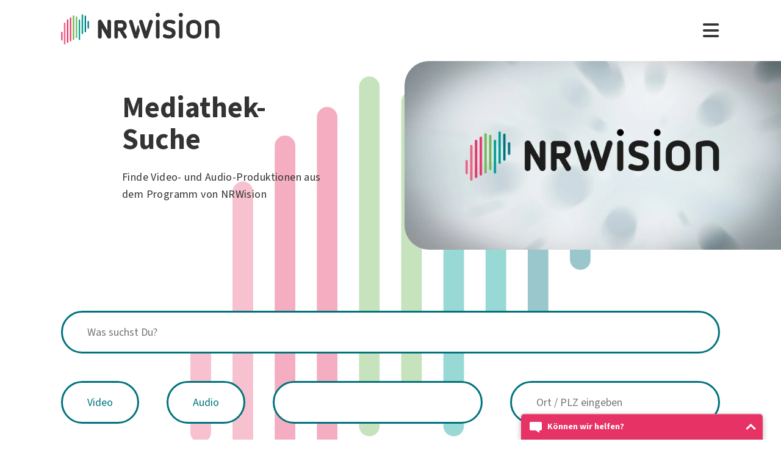

--- FILE ---
content_type: text/html; charset=utf-8
request_url: https://www.nrwision.de/mediathek/suche?9594D90F0A01100200F9D82D02800BD1=%20%20Campus&page=83&cHash=a4577baed5cb6cdc799cb4186764afab
body_size: 13261
content:
<!DOCTYPE html>
<html lang="de">
	<head>
		<meta charset="utf-8">
		<!--
	This website is powered by TYPO3 - inspiring people to share!
	TYPO3 is a free open source Content Management Framework initially created by Kasper Skaarhoj and licensed under GNU/GPL.
	TYPO3 is copyright 1998-2026 of Kasper Skaarhoj. Extensions are copyright of their respective owners.
	Information and contribution at https://typo3.org/
-->
		<link rel="shortcut icon" href="//fileadmin/template/assets/icons/favicon.ico" type="image/vnd.microsoft.icon">
		<meta name="keywords" content="suche,mediathek,sendungen,filme,nrwision,radio,fernsehen,tv,podcast">
		<meta name="description" content="Suche Videos und Audio-Produktionen in der Mediathek von NRWision mit vielen tausend Radio- und TV-Sendungen aus NRW. » Jetzt online suchen!">
		<meta name="robots" content="noindex,nofollow">
		<meta name="viewport" content="width=device-width, initial-scale=1.0, user-scalable=yes,maximum-scale=5">
		<meta property="og:title" content="Mediathek-Suche">
		<meta property="og:type" content="article">
		<meta property="og:url" content="https://www.nrwision.de/mediathek/suche?9594D90F0A01100200F9D82D02800BD1=%20%20Campus&amp;page=83&amp;cHash=a4577baed5cb6cdc799cb4186764afab">
		<meta property="og:description" content="Suche Videos und Audio-Produktionen in der Mediathek von NRWision mit vielen tausend Radio- und TV-Sendungen aus NRW. » Jetzt online suchen!">
		<meta property="og:image" content="https://www.nrwision.de/fileadmin/_processed_/9/5/csm_NRWision_neutral_Bubbles_Vignette_e81e799980.jpg">
		<meta property="og:image:width" content="1200">
		<meta property="og:image:height" content="675">
		<meta name="twitter:image" content="https://www.nrwision.de/fileadmin/_processed_/9/5/csm_NRWision_neutral_Bubbles_Vignette_52291af986.jpg">
		<meta name="twitter:image:alt" content="Vorschaubild für Mediathek-Suche">
		<meta name="twitter:card" content="summary_large_image">
		<meta name="twitter:title" content="Mediathek-Suche">
		<meta name="twitter:description" content="Suche Videos und Audio-Produktionen in der Mediathek von NRWision mit vielen tausend Radio- und TV-Sendungen aus NRW. » Jetzt online suchen!">
		<meta name="twitter:site" content="@nrwision">
		<meta name="format-detection" content="telephone=no">
		<link rel="stylesheet" type="text/css" href="/typo3temp/assets/compressed/merged-996b2857b3a485a53cec6ddfb5d9d876-12d98020216f0b32443f325dbac6453a.css.gzip?1767688797" media="all">
		<link rel="next" href="https://www.nrwision.de/mediathek/suche?9594D90F0A01100200F9D82D02800BD1=%20%20Campus&amp;page=84&amp;cHash=fa3d12211afdff3f6f95375688c23908">
		<link rel="prev" href="https://www.nrwision.de/mediathek/suche?9594D90F0A01100200F9D82D02800BD1=%20%20Campus&amp;page=82&amp;cHash=55c98b8dd486b353aeffd76fdebf1cf5">
		<title>Suche | Mediathek&nbsp;&#124;&nbsp;NRWision</title>
		<script type="text/javascript">
                var _mtm = _mtm || [];
                _mtm.push({'mtm.startTime': (new Date().getTime()), 'event': 'mtm.Start'});
                var d=document, g=d.createElement('script'), s=d.getElementsByTagName('script')[0];
                g.type='text/javascript'; g.async=true; g.defer=true; g.src='https://matomo.nrwision.de/js/container_ToOP5Lep.js'; s.parentNode.insertBefore(g,s);
            </script>
		<link rel="apple-touch-icon" sizes="180x180" href="/fileadmin/template/assets/icons/apple-touch-icon.png">
		<link rel="icon" type="image/png" href="/fileadmin/template/assets/icons/favicon-32x32.png" sizes="32x32">
		<link rel="icon" type="image/png" href="/fileadmin/template/assets/icons/favicon-16x16.png" sizes="16x16">
		<link rel="manifest" href="/fileadmin/template/assets/icons/manifest.json">
		<link rel="mask-icon" href="/fileadmin/template/assets/icons/safari-pinned-tab.svg" color="#5bbad5">
		<link rel="shortcut icon" href="/fileadmin/template/assets/icons/favicon.ico">
		<meta name="msapplication-config" content="/fileadmin/template/assets/icons/browserconfig.xml">
		<meta name="theme-color" content="#ffffff">
		<link rel="preconnect" href="https://matomo.nrwision.de"> 
<link rel="stylesheet" href="/typo3temp/assets/vhs-assets-video-js-css.css?1769600282" />
<script type="text/javascript" src="/typo3temp/assets/vhs-assets-theme-init.js?1769600282"></script></head>
	<body class="layout-">
		<div class="section--status"> </div>
		<div class="container">
			<header class="header">
				<div class="header__logo"> <a href="/"> <?xml version="1.0" encoding="UTF-8" standalone="no"?>
						 <!DOCTYPE svg PUBLIC "-//W3C//DTD SVG 1.1//EN" "http://www.w3.org/Graphics/SVG/1.1/DTD/svg11.dtd"> <svg width="100%" height="100%" viewBox="0 0 684 139" version="1.1" xmlns="http://www.w3.org/2000/svg" xmlns:xlink="http://www.w3.org/1999/xlink" xml:space="preserve" xmlns:serif="http://www.serif.com/" style="fill-rule:evenodd;clip-rule:evenodd;stroke-linejoin:round;stroke-miterlimit:2;"> <g transform="matrix(1,0,0,1,-65.8,-82.1)">
								<path d="M273.5,112.8C269.2,112.7 265.7,116.1 265.7,120.4L265.7,160.7L240.9,116.9C239.4,114.3 236.7,112.7 233.7,112.7C229.2,112.8 225.5,116.4 225.4,121L225.4,187.2C225.5,191.5 229,194.9 233.2,194.8C237.4,194.8 240.8,191.4 240.8,187.2L240.8,146.8L265.8,190.5C267.3,193.1 270,194.7 272.9,194.7C277.4,194.6 281.1,191 281.2,186.4L281.2,120.2C281.2,116.2 277.7,112.8 273.5,112.8Z" style="fill:currentColor;fill-rule:nonzero;"/>
									<path d="M273.5,112.8C269.2,112.7 265.7,116.1 265.7,120.4L265.7,160.7L240.9,116.9C239.4,114.3 236.7,112.7 233.7,112.7C229.2,112.8 225.5,116.4 225.4,121L225.4,187.2C225.5,191.5 229,194.9 233.2,194.8C237.4,194.8 240.8,191.4 240.8,187.2L240.8,146.8L265.8,190.5C267.3,193.1 270,194.7 272.9,194.7C277.4,194.6 281.1,191 281.2,186.4L281.2,120.2C281.2,116.2 277.7,112.8 273.5,112.8Z" style="fill:currentColor;fill-rule:nonzero;"/>
										<path d="M333.9,138.2C333.9,144.2 331,147.1 325.1,147.1L311.4,147.1L311.4,128.8L325.2,128.8C330.7,128.7 333.9,132.3 333.9,138.2ZM348.5,183.4L334.7,160.3C337.6,159.3 340.3,157.6 342.5,155.5C346.9,151.2 349.3,145.2 349.3,138.2C349.3,131.2 346.9,125 342.4,120.6C338,116.2 333.9,114 325.1,114C316.3,113.9 304.9,114 304.9,114C300,114 295.9,118 295.9,122.9L295.9,187.4C295.9,191.6 299.4,195 303.6,195C307.8,195 311.2,191.6 311.3,187.4L311.3,162L317.9,162L335.4,191.2C336.7,193.5 339.2,194.9 341.9,194.9C346,194.8 349.4,191.5 349.5,187.4C349.6,186 349.3,184.6 348.5,183.4" style="fill:currentColor;fill-rule:nonzero;"/>
											<path d="M474.8,120.7C474.8,116.2 478.4,112.6 482.9,112.6C487.3,112.6 490.9,116.1 490.9,120.5L490.9,186.8C491,191.2 487.5,194.8 483.1,194.9L482.9,194.9C478.4,194.9 474.8,191.3 474.8,186.8L474.8,120.7Z" style="fill:currentColor;fill-rule:nonzero;"/>
												<path d="M520.5,157.6C512.1,154.5 505.5,147.9 505.5,136.2C505.5,122.5 516.9,112.6 532.5,112.6C543.1,112.6 548.6,114.2 553.7,116.5C556.8,117.6 558.8,120.6 558.9,123.8C558.9,127.9 555.5,131.3 551.4,131.3C550.1,131.3 548.8,131 547.7,130.5C543.8,128.6 537.4,127.4 532.2,127.4C525.8,127.4 521.6,130.5 521.6,135.8C521.6,139.9 524.7,142.4 528,143.5L543.3,148.5C553.6,151.9 559.9,159 559.9,170.4C559.9,184.1 548.8,194.9 532.1,194.9C522.9,194.9 515.4,193.2 509.6,190.5C505.6,188.8 503.8,184.3 505.4,180.3C506.6,177.4 509.4,175.5 512.6,175.5C513.8,175.6 515,175.9 516.2,176.4C520.4,178.6 525.6,180 532.4,180C539.9,180 543.8,177.2 543.8,171.9C543.8,166.1 539.1,164.2 533.3,162.2L520.5,157.6Z" style="fill:currentColor;fill-rule:nonzero;"/>
													<path d="M574.2,120.7C574.2,116.2 577.8,112.6 582.3,112.6C586.7,112.6 590.3,116.1 590.3,120.5L590.3,186.8C590.4,191.2 586.9,194.8 582.5,194.9L582.3,194.9C577.8,194.9 574.2,191.3 574.2,186.8L574.2,120.7Z" style="fill:currentColor;fill-rule:nonzero;"/>
														<path d="M655,144.1C655,134.3 648.6,127.4 638.3,127.4C627.7,127.4 621.6,133.5 621.6,144.1L621.6,163.4C621.6,173.9 627.7,180 638.3,180C648.9,180 655,173.9 655,163.4L655,144.1ZM671.1,162.1C671.1,171.6 668,179.9 662,185.8C656.1,191.7 647.8,194.9 638.3,194.9C628.8,194.9 620.5,191.8 614.6,185.8C608.7,179.9 605.5,171.6 605.5,162.1L605.5,145.4C605.5,135.9 608.6,127.6 614.6,121.7C620.5,115.8 628.8,112.6 638.3,112.6C647.8,112.6 656.1,115.7 662,121.7C667.9,127.6 671.1,135.9 671.1,145.4L671.1,162.1Z" style="fill:currentColor;fill-rule:nonzero;"/>
															<path d="M732.9,142.6C732.9,133.1 727.3,127.4 717.6,127.4C712.5,127.4 707.4,128.1 702.4,129.4L702.4,186.7C702.4,191.1 698.8,194.7 694.4,194.7C690,194.7 686.4,191.1 686.4,186.7L686.4,126.1C686.4,121.8 689.1,117.9 693.3,116.6C701.1,113.9 709.4,112.5 717.7,112.5C726.9,112.5 734.7,115.5 740.3,121.2C745.9,126.8 749,134.6 749,143.7L749,186.7C749,191.2 745.4,194.8 741,194.8L740.9,194.8C736.5,194.8 732.9,191.3 732.9,186.9L732.9,142.6Z" style="fill:currentColor;fill-rule:nonzero;"/>
																<path d="M461.8,120.7C461.8,116.3 458.3,112.6 453.8,112.6C450.4,112.6 446.9,114.8 446,118.2L432.8,163.4L418.2,118.2C417.4,115.1 414.4,113 411.3,112.7C411,112.7 410.7,112.6 410.4,112.6C409.9,112.6 409.3,112.7 408.8,112.8L408.6,112.8C407.7,113 406.8,113.3 406,113.8C405.2,114.2 404.6,114.9 404.2,115.6C403.1,117 402.4,118.8 402.4,120.7C402.4,121.5 402.5,122.3 402.7,123L422.7,185.8L423.4,188.3C424.5,192.4 428.3,195 432.3,194.8L433,194.8C433.1,194.8 433.3,194.8 433.4,194.7C433.5,194.7 433.6,194.7 433.7,194.6C433.9,194.6 434.2,194.5 434.4,194.4C437.3,193.6 439.8,191.3 440.7,188.2L440.7,188.1L461.4,122.9C461.8,122.3 461.9,121.5 461.8,120.7Z" style="fill:currentColor;fill-rule:nonzero;"/>
																	<path d="M388.5,165.7L374.6,118.2C373.7,114.8 370.2,112.6 366.8,112.6C362.4,112.6 358.8,116.3 358.8,120.7C358.8,121.5 358.9,122.3 359.1,123L379.9,188.4C381.4,193.2 386.5,195.9 391.3,194.4C394.3,193.5 396.6,191.1 397.4,188.1L404.9,162.3C405.5,160.2 405.5,158 404.9,155.9L399.7,138C399.2,136.3 396.7,136.3 396.2,138L388.5,165.7Z" style="fill:currentColor;fill-rule:nonzero;"/> </g> <g transform="matrix(1,0,0,1,-65.8,-82.1)">
																		<path d="M483,100.3C478,100.3 473.9,96.2 473.9,91.2C473.9,86.2 478,82.1 483,82.1C488,82.1 492,86.1 492.1,91.1C492.1,96.3 488,100.3 483,100.3Z" style="fill:currentColor;fill-rule:nonzero;"/> </g> <g transform="matrix(1,0,0,1,-65.8,-82.1)">
																			<path d="M582.4,100.3C577.4,100.3 573.3,96.2 573.3,91.2C573.3,86.2 577.4,82.1 582.4,82.1C587.4,82.1 591.4,86.1 591.5,91.1C591.4,96.3 587.4,100.3 582.4,100.3Z" style="fill:currentColor;fill-rule:nonzero;"/> </g> <g transform="matrix(1,0,0,1,-65.8,-82.1)"> <g>
																					<path d="M68.9,203.3C67.2,203.3 65.8,201.9 65.8,200.2L65.8,168.3C65.8,166.6 67.2,165.2 68.9,165.2C70.6,165.2 72,166.6 72,168.3L72,200.2C72,201.9 70.6,203.3 68.9,203.3Z" style="fill:rgb(235,101,135);fill-rule:nonzero;"/> </g> <g>
																						<path d="M68.9,203.3C67.2,203.3 65.8,201.9 65.8,200.2L65.8,168.3C65.8,166.6 67.2,165.2 68.9,165.2C70.6,165.2 72,166.6 72,168.3L72,200.2C72,201.9 70.6,203.3 68.9,203.3Z" style="fill:rgb(235,101,135);fill-rule:nonzero;"/> </g> <g>
																							<path d="M81.6,124.7C79.9,124.7 78.5,126.1 78.5,127.8L78.5,217.5C78.5,219.2 79.9,220.6 81.6,220.6C83.3,220.6 84.7,219.2 84.7,217.5L84.7,127.9C84.7,126.1 83.3,124.7 81.6,124.7Z" style="fill:rgb(235,101,135);fill-rule:nonzero;"/> </g> <g>
																								<path d="M94.3,110.9C92.6,110.9 91.2,112.3 91.2,114L91.2,210.2C91.2,211.9 92.6,213.3 94.3,213.3C96,213.3 97.4,211.9 97.4,210.2L97.4,114C97.4,112.3 96,110.9 94.3,110.9Z" style="fill:rgb(230,50,100);fill-rule:nonzero;"/> </g> <g>
																									<path d="M107,102.3C105.3,102.3 103.9,103.7 103.9,105.4L103.9,203.7C103.9,205.4 105.3,206.8 107,206.8C108.7,206.8 110.1,205.4 110.1,203.7L110.1,105.5C110.1,103.7 108.7,102.3 107,102.3Z" style="fill:rgb(230,50,100);fill-rule:nonzero;"/> </g> <g>
																										<path d="M119.7,93.1C118,93.1 116.6,94.5 116.6,96.2L116.6,198.3C116.6,200 118,201.4 119.7,201.4C121.4,201.4 122.8,200 122.8,198.3L122.8,96.3C122.8,94.5 121.4,93.1 119.7,93.1Z" style="fill:rgb(115,185,90);fill-rule:nonzero;"/> </g> <g>
																											<path d="M132.4,97.6C130.7,97.6 129.3,99 129.3,100.7L129.3,189.4C129.3,191.1 130.7,192.5 132.4,192.5C134.1,192.5 135.5,191.1 135.5,189.4L135.5,100.8C135.5,99 134.1,97.6 132.4,97.6Z" style="fill:rgb(115,185,90);fill-rule:nonzero;"/> </g> <g>
																												<path d="M145.1,110.9C143.4,110.9 142,112.3 142,114L142,198.3C142,200 143.4,201.4 145.1,201.4C146.8,201.4 148.2,200 148.2,198.3L148.2,114C148.2,112.3 146.8,110.9 145.1,110.9Z" style="fill:rgb(0,160,150);fill-rule:nonzero;"/> </g> <g>
																													<path d="M157.8,175.3C156.1,175.3 154.7,173.9 154.7,172.2L154.7,91.6C154.7,89.9 156.1,88.5 157.8,88.5C159.5,88.5 160.9,89.9 160.9,91.6L160.9,172.2C161,173.9 159.5,175.3 157.8,175.3Z" style="fill:rgb(0,160,150);fill-rule:nonzero;"/> </g> <g>
																														<path d="M170.5,167.1C168.8,167.1 167.4,165.7 167.4,164L167.4,97.2C167.4,95.5 168.8,94.1 170.5,94.1C172.2,94.1 173.6,95.5 173.6,97.2L173.6,164C173.7,165.7 172.3,167.1 170.5,167.1Z" style="fill:rgb(0,115,125);fill-rule:nonzero;"/> </g> <g>
																															<path d="M183.2,151.3C181.5,151.3 180.1,149.9 180.1,148.2L180.1,120.7C180.1,119 181.5,117.6 183.2,117.6C184.9,117.6 186.3,119 186.3,120.7L186.3,148.2C186.4,149.9 185,151.3 183.2,151.3Z" style="fill:rgb(0,115,125);fill-rule:nonzero;"/> </g> </g> </svg> </a> </div>
																											<nav class="menu">
																												<ul class="menu__list">
																													<li class="menu__item">
																														<div class="menu__link">
																															<div class="search">
																																<div class="search__control">
																																	<form id="form-header__search" class="searchInput" action="https://www.nrwision.de/mediathek/suche"> <input type="submit" hidden> <input id="header__search" class="search__input" type="text" name="query" placeholder="Suchen" autocomplete="off" data-autocomplete> <span class="search__icon"> <i class="fa-solid fa-magnifying-glass"></i> </span> </form>
																																	 </div>
																																 </div>
																															 </div>
																														 </li>
																													<li class="menu__item menu__item--has-submenu"> <a class="menu__link" href="/mediathek/start" target="" title="Mediathek" > Mediathek </a>
																														<button type="button" class="menu__toggle" > <i class="fa-solid fa-chevron-down"></i> </button>
																														<div class="menu__submenu">
																															<div class="menu__teaser">
																																<h4 class="menu__teaser-header"> Mediathek </h4>
																																<div class="menu__teaser-image"> <img alt="Page/" src="/fileadmin/_processed_/e/7/csm_mediathek_teaser2_1d392c1c31.jpg" width="540" height="361"> </div>
																																<div class="menu__teaser-text"> Video- und Audio-Beiträge aus dem Programm von NRWision rund um die Uhr online in der Mediathek abrufen </div>
																																 </div>
																															<ul class="menu__sublist">
																																<li class="menu__subitem"> <a class="menu__sublink" href="/mediathek/tipps" target="" title="Tipps der Woche" > Tipps der Woche </a> </li>
																																<li class="menu__subitem"> <a class="menu__sublink" href="/mediathek/charts" target="" title="Mediathek-Charts" > Mediathek-Charts </a> </li>
																																<li class="menu__subitem"> <a class="menu__sublink" href="/mediathek/neu" target="" title="NEU in der Mediathek" > NEU in der Mediathek </a> </li>
																																<li class="menu__subitem"> <a class="menu__sublink" href="/mediathek/sendungen" target="" title="Sendungen von A bis Z" > Sendungen von A bis Z </a> </li>
																																<li class="menu__subitem"> <a class="menu__sublink" href="/mediathek/macher" target="" title="Macher*innen von A bis Z" > Macher*innen von A bis Z </a> </li>
																																<li class="menu__subitem"> <a class="menu__sublink" href="/mediathek/orte" target="" title="Orte von A bis Z" > Orte von A bis Z </a> </li>
																																<li class="menu__subitem"> <a class="menu__sublink" href="/mediathek/themen" target="" title="Themen von A bis Z" > Themen von A bis Z </a> </li>
																																<li class="menu__subitem"> <a class="menu__sublink" href="/mediathek/typ" target="" title="Sendungen nach Genre" > Sendungen nach Genre </a> </li>
																																<li class="menu__subitem"> <a class="menu__sublink" href="/mediathek/radiosender" target="" title="Radiosender in NRW" > Radiosender in NRW </a> </li>
																																<li class="menu__subitem"> <a class="menu__sublink" href="/mediathek/suche" target="" title="Mediathek-Suche" > Mediathek-Suche </a> </li>
																																<li class="menu__subitem"> <a class="menu__sublink" href="/mediathek/so-denkt-nrw" target="" title="Unser Meinungs-Mosaik" > Unser Meinungs-Mosaik </a> </li>
																																<li class="menu__subitem"> <a class="menu__sublink" href="/nrwohnzimmer-lebensgeschichten" target="" title="Dein NRWohnzimmer: Lebensgeschichten" > Dein NRWohnzimmer: Lebensgeschichten </a> </li>
																																<li class="menu__subitem"> <a class="menu__sublink" href="/nrwision-you" target="" title="Dein NRWohnzimmer: NRWision You" > Dein NRWohnzimmer: NRWision You </a> </li>
																																 </ul>
																															 </div>
																														 </li>
																													<li class="menu__item menu__item--has-submenu"> <a class="menu__link" href="/tv" target="" title="TV-Programm" > TV-Programm </a>
																														<button type="button" class="menu__toggle" > <i class="fa-solid fa-chevron-down"></i> </button>
																														<div class="menu__submenu">
																															<div class="menu__teaser">
																																<h4 class="menu__teaser-header"> TV-Programm </h4>
																																<div class="menu__teaser-image"> <img alt="Page/" src="/fileadmin/_processed_/e/a/csm_tvprogramm_teaser_efc0724932.jpg" width="540" height="304"> </div>
																																<div class="menu__teaser-text"> Unser Fernsehprogramm mit Online-TV, Programm-Infos, Sendezeiten und Mediathek-Links auf einen Blick </div>
																																 </div>
																															<ul class="menu__sublist">
																																<li class="menu__subitem"> <a class="menu__sublink" href="/tv/programmschema" target="" title="Programmschema" > Programmschema </a> </li>
																																<li class="menu__subitem"> <a class="menu__sublink" href="/tv/osterprogramm" target="" title="Osterprogramm" > Osterprogramm </a> </li>
																																<li class="menu__subitem"> <a class="menu__sublink" href="/tv/sommerprogramm" target="" title="Sommerprogramm" > Sommerprogramm </a> </li>
																																<li class="menu__subitem"> <a class="menu__sublink" href="/tv/herbstprogramm" target="" title="Herbstprogramm" > Herbstprogramm </a> </li>
																																<li class="menu__subitem"> <a class="menu__sublink" href="/tv/winterprogramm" target="" title="Winterprogramm" > Winterprogramm </a> </li>
																																 </ul>
																															 </div>
																														 </li>
																													<li class="menu__item menu__item--has-submenu"> <a class="menu__link" href="/mitmachen" target="" title="mitmachen" > mitmachen </a>
																														<button type="button" class="menu__toggle" > <i class="fa-solid fa-chevron-down"></i> </button>
																														<div class="menu__submenu">
																															<div class="menu__teaser">
																																<h4 class="menu__teaser-header"> mitmachen </h4>
																																<div class="menu__teaser-image"> <img alt="Page/" src="/fileadmin/_processed_/b/5/csm_mitmachen_teaser_cb95178447.jpg" width="540" height="304"> </div>
																																<div class="menu__teaser-text"> Zeig deine selbst produzierten Video- und Audio-Beiträge bei NRWision. Hier gibt&#039;s alle Infos zum Mitmachen ... </div>
																																 </div>
																															<ul class="menu__sublist">
																																<li class="menu__subitem"> <a class="menu__sublink" href="/mitmachen/anleitung" target="" title="Anleitung" > Anleitung </a> </li>
																																<li class="menu__subitem"> <a class="menu__sublink" href="/mitmachen/registrieren" target="" title="Registrieren" > Registrieren </a> </li>
																																<li class="menu__subitem"> <a class="menu__sublink" href="/mitmachen/upload" target="" title="Upload-Tool" > Upload-Tool </a> </li>
																																<li class="menu__subitem"> <a class="menu__sublink" href="/mitmachen/aktionen" target="" title="Aktionen" > Aktionen </a> </li>
																																<li class="menu__subitem"> <a class="menu__sublink" href="/mitmachen/wissen" target="" title="Wissen für Macher*innen" > Wissen für Macher*innen </a> </li>
																																<li class="menu__subitem"> <a class="menu__sublink" href="/mitmachen/medienbox-nrw" target="" title="Medienbox NRW" > Medienbox NRW </a> </li>
																																<li class="menu__subitem"> <a class="menu__sublink" href="/mitmachen/nutzungsregelung" target="" title="Nutzungsregelung" > Nutzungsregelung </a> </li>
																																 </ul>
																															 </div>
																														 </li>
																													<li class="menu__item menu__item--has-submenu"> <a class="menu__link" href="/info" target="" title="mehr erfahren" > mehr erfahren </a>
																														<button type="button" class="menu__toggle" > <i class="fa-solid fa-chevron-down"></i> </button>
																														<div class="menu__submenu">
																															<div class="menu__teaser">
																																<h4 class="menu__teaser-header"> mehr erfahren </h4>
																																<div class="menu__teaser-image"> <img alt="Page/" src="/fileadmin/_processed_/2/9/csm_herzlichwillkommen_teaser_45099ef501.jpg" width="540" height="304"> </div>
																																<div class="menu__teaser-text"> Wir zeigen, was Nordrhein-Westfalen bewegt - hier in unserer Mediathek und im landesweiten TV-Lernsender! </div>
																																 </div>
																															<ul class="menu__sublist">
																																<li class="menu__subitem"> <a class="menu__sublink" href="/info/allgemein" target="" title="Was ist NRWision?" > Was ist NRWision? </a> </li>
																																<li class="menu__subitem"> <a class="menu__sublink" href="/info/empfang" target="" title="Empfang im TV" > Empfang im TV </a> </li>
																																<li class="menu__subitem"> <a class="menu__sublink" href="/info/redaktion" target="" title="Redaktion" > Redaktion </a> </li>
																																<li class="menu__subitem"> <a class="menu__sublink" href="/info/team" target="" title="Team" > Team </a> </li>
																																<li class="menu__subitem"> <a class="menu__sublink" href="/info/jobs" target="" title="Jobs" > Jobs </a> </li>
																																<li class="menu__subitem"> <a class="menu__sublink" href="/info/newsletter" target="" title="Newsletter" > Newsletter </a> </li>
																																<li class="menu__subitem"> <a class="menu__sublink" href="/info/downloads" target="" title="Downloads" > Downloads </a> </li>
																																<li class="menu__subitem"> <a class="menu__sublink" href="/info/presse" target="" title="Presse" > Presse </a> </li>
																																<li class="menu__subitem"> <a class="menu__sublink" href="/info/social-media" target="" title="Social Media" > Social Media </a> </li>
																																<li class="menu__subitem"> <a class="menu__sublink" href="/info/kontakt" target="" title="Kontakt" > Kontakt </a> </li>
																																 </ul>
																															 </div>
																														 </li>
																													 </ul>
																												 </nav>
																											<div class="menu__open"> <i class="fas fa-bars"></i> </div>
																											<div class="menu__close"> <i class="fas fa-times"></i> </div>
																											<div class="search">
																												<div class="search__control">
																													<form id="form-menu__search" class="searchInput" action="https://www.nrwision.de/mediathek/suche"> <input type="submit" hidden> <input id="menu__search" class="search__input" type="text" name="query" placeholder="Suchen" autocomplete="off" data-autocomplete> <span class="search__icon"> <i class="fa-solid fa-magnifying-glass"></i> </span> </form>
																													 </div>
																												 </div>
																											<div class="theme-toggle-wrapper">
																												<button id="theme-toggle" class="button theme-toggle"> <i class="fa-regular fa-sun theme-toggle-light"></i> <i class="fa-regular fa-moon theme-toggle-dark"></i> </button>
																												 </div>
																											 </header>
																										 <main class="main">
																											<section class="section section--hero hero hero--image">
																												<div class="hero__content">
																													<div class="hero__header">
																														<h1 class="u--truncated"> Mediathek-Suche </h1>
																														 </div>
																													<div class="hero__text">
																														<p> Finde Video- und Audio-Produktionen aus dem Programm von NRWision </p>
																														 </div>
																													 </div>
																												<div class="hero__media">
																													<div class="hero__image"> <img srcset="/fileadmin/_processed_/9/5/csm_NRWision_neutral_Bubbles_Vignette_92ecbf4f6c.jpg 300w, /fileadmin/_processed_/9/5/csm_NRWision_neutral_Bubbles_Vignette_0b2b4de676.jpg 721w, /fileadmin/_processed_/9/5/csm_NRWision_neutral_Bubbles_Vignette_92acb2416b.jpg 1080w, /fileadmin/_processed_/9/5/csm_NRWision_neutral_Bubbles_Vignette_252f3ca031.jpg 1530w, /fileadmin/_processed_/9/5/csm_NRWision_neutral_Bubbles_Vignette_9fbf093cd8.jpg 1876w, /fileadmin/_processed_/9/5/csm_NRWision_neutral_Bubbles_Vignette_f3348813db.jpg 2048w" sizes="(min-width: 2040px) 1820px, (min-width: 1000px) calc(86.27vw + 77px), 100vw" alt="Content/" loading="lazy" src="/fileadmin/user_upload/NRWision_neutral_Bubbles_Vignette.jpg" width="1920" height="1080"> </div>
																													 </div>
																												 </section>
																											<div id="search" class="row">
																												<section class="section section--search">
																													<form id="searchForm" class="form form--indigo" onsubmit="filterSearch('')"> <input id="searchPageId" type="hidden" name="id" value="6"> <input id="searchUri" type="hidden" name="searcUri" value="https://www.nrwision.de/mediathek/suche?no_cache=1">
																														<div class="searchbar">
																															<div class="searchbar__query">
																																<div class="form__control"> <input id="query" class="form__input" type="text" name="query" placeholder="Was suchst Du?" autocomplete="off" data-autocomplete > </div>
																																 </div>
																															<div class="searchbar__filters">
																																<div id="formats" class="searchbar__formats">
																																	<div class="form__control"> <input class="form__check-text" id="video" type="checkbox" name="assetType" value="video" onchange="filterSearch('')" > <label class="form__check-text-label" for="video">Video</label> </div>
																																	<div class="form__control"> <input class="form__check-text" id="audio" type="checkbox" name="assetType" value="audio" onchange="filterSearch('')" > <label class="form__check-text-label" for="audio">Audio</label> </div>
																																	 </div>
																																 <select class="form__select xdatalist placeholder" id="id-9594D90F0A01100200F9D82D02800BD1" name="topic" onchange="filterSearch('')" > <option value="" disabled="" selected="" hidden="">Thema auswählen</option> <option value="" label=" "></option> <option value="Kinder">Kinder</option> <option value="Kultur">Kultur</option> <option value="Gesellschaft">Gesellschaft</option> <option value="Sonstiges">Sonstiges</option> <option value="Musik">Musik</option> <option value="Sport">Sport</option> <option value="Lokales">Lokales</option> <option value="Wissen">Wissen</option> <option value="Reise">Reise</option> <option value="Campus">Campus</option> <option value="Medien">Medien</option> <option value="Unterhaltung">Unterhaltung</option> <option value="Porträt">Porträt</option> <option value="Reportage">Reportage</option> <option value="Münster">Münster</option> <option value="Musikvideo">Musikvideo</option> <option value="Gesundheit">Gesundheit</option> </select>
																																<div class="form__control"> <input class="form__input" id="id-959483310A011002012C59E7AAF9B843" type="text" name="placemark" placeholder="Ort / PLZ eingeben" > </div>
																																 </div>
																															<div class="searchbar__submit">
																																<button type="submit" class="button button--inverted">Ergebnisse anzeigen</button>
																																 </div>
																															 </div>
																														 </form>
																													 </section>
																												 </div>
																											<nav aria-label="Pagination">
																												<ul class="pagination">
																													<li> <a aria-label="Gehe zu Seite" class="pagination__item" href="/mediathek/suche?9594D90F0A01100200F9D82D02800BD1=%20%20Campus&amp;page=82&amp;cHash=55c98b8dd486b353aeffd76fdebf1cf5"> <i class="fa-solid fa-chevron-left"></i> <span class="u--show-for-sr">Vorherige Seite</span> </a> </li>
																													<li> <a aria-label="Gehe zu Seite" class="pagination__item" href="/mediathek/suche?9594D90F0A01100200F9D82D02800BD1=%20%20Campus&amp;page=1&amp;cHash=54991d153b16267f17fcea0878ac4170"> 1 </a> </li>
																													<li> </li>
																													<li> <a aria-label="Gehe zu Seite" class="pagination__item" href="/mediathek/suche?9594D90F0A01100200F9D82D02800BD1=%20%20Campus&amp;page=82&amp;cHash=55c98b8dd486b353aeffd76fdebf1cf5"> 82 </a> </li>
																													<li> <span class="pagination__item pagination__item--active"> <span class="u--show-for-sr">Sie sind auf Seite </span> 83 </span> </li>
																													<li> <a aria-label="Gehe zu Seite" class="pagination__item" href="/mediathek/suche?9594D90F0A01100200F9D82D02800BD1=%20%20Campus&amp;page=84&amp;cHash=fa3d12211afdff3f6f95375688c23908"> 84 </a> </li>
																													<li> </li>
																													<li> <a aria-label="Gehe zu Seite" class="pagination__item" href="/mediathek/suche?9594D90F0A01100200F9D82D02800BD1=%20%20Campus&amp;page=98&amp;cHash=aa8ae9bfe70f5304386248b9f6ed54f3"> 98 </a> </li>
																													<li class="pagination-next "> <a aria-label="Gehe zu Seite" class="pagination__item" href="/mediathek/suche?9594D90F0A01100200F9D82D02800BD1=%20%20Campus&amp;page=84&amp;cHash=fa3d12211afdff3f6f95375688c23908"> <span class="u--show-for-sr">Nächste Seite</span> <i class="fa-solid fa-chevron-right"></i> </a> </li>
																													 </ul>
																												 </nav>
																											<div class="section__header section__header--search">
																												<h2> 1173 Suchergebnisse </h2>
																												 </div>
																											<div class="cards color--wheel-3">
																												<div class="card__item">
																													<div class="card__item"> <a class="card__link" href="/mediathek/bohai-empoert-euch-teil-1-130919/">
																															<div class="card card--asset">
																																<div class="card__image" data-preview-url="content-5/3AC41FBC0A011002019F5CB9AB10367E/v.1.0.msbohai_39_2013.mpg_480x270.mp4"> <img alt="BOHAI: Empört euch! - Teil 1" src="/fileadmin/_processed_assets_/1/b/csm_thumb_msbohai_39_2013.mpg_7f948fa5ea.jpg" width="500"> </div>
																																<div class="card__content">
																																	<p class="card__date">19.09.2013 - 9 Min.</p>
																																	<h2 class="card__title u--truncated"> BOHAI: Empört euch! - Teil 1 </h2>
																																	<p class="card__subtitle u--truncated"> Sendereihe von Studierenden der Universität Münster </p>
																																	 </div>
																																<div class="card__metadata">
																																	<ul class="card__metalist card__metalist--short">
																																		<li>Video</li>
																																		<li>Universität Münster</li>
																																		 </ul>
																																	 </div>
																																 </div>
																															 </a> </div>
																													 </div>
																												<div class="card__item">
																													<div class="card__item"> <a class="card__link" href="/mediathek/campus-tv-uni-bielefeld-start-ins-studium-mietvertraege-fuer-wgs-130912/">
																															<div class="card card--asset">
																																<div class="card__image" data-preview-url="content-6/155CAC8A0A01100201D2F471222DAF5F/v.1.0.campustvbi_38_2013.mpg_480x270.mp4"> <img alt="Campus TV Uni Bielefeld: Start ins Studium, Mietverträge für WGs" src="/fileadmin/_processed_assets_/f/0/csm_thumb_campustvbi_38_2013.mpg_5d1e85c8e0.jpg" width="500"> </div>
																																<div class="card__content">
																																	<p class="card__date">12.09.2013 - 14 Min.</p>
																																	<h2 class="card__title u--truncated"> Campus TV Uni Bielefeld: Start ins Studium, Mietverträge für WGs </h2>
																																	<p class="card__subtitle u--truncated"> Monatliches Magazin der TV-Lehrredaktion an der Universität Bielefeld </p>
																																	 </div>
																																<div class="card__metadata">
																																	<ul class="card__metalist card__metalist--short">
																																		<li>Video</li>
																																		<li>Universität Bielefeld</li>
																																		 </ul>
																																	 </div>
																																 </div>
																															 </a> </div>
																													 </div>
																												<div class="card__item">
																													<div class="card__item"> <a class="card__link" href="/mediathek/bohai-ruheraeume-an-der-uni-muenster-130905/">
																															<div class="card card--asset">
																																<div class="card__image" data-preview-url="content-4/F2C2FB090A0110020048979E2F123795/v.1.0.msbohai_37_2013.mpg_480x270.mp4"> <img alt="BOHAI: Ruheräume an der Uni Münster" src="/fileadmin/_processed_assets_/4/6/csm_thumb_msbohai_37_2013.mpg_1cda387b48.jpg" width="500"> </div>
																																<div class="card__content">
																																	<p class="card__date">05.09.2013 - 8 Min.</p>
																																	<h2 class="card__title u--truncated"> BOHAI: Ruheräume an der Uni Münster </h2>
																																	<p class="card__subtitle u--truncated"> Sendereihe von Studierenden der Universität Münster </p>
																																	 </div>
																																<div class="card__metadata">
																																	<ul class="card__metalist card__metalist--short">
																																		<li>Video</li>
																																		<li>Universität Münster</li>
																																		 </ul>
																																	 </div>
																																 </div>
																															 </a> </div>
																													 </div>
																												<div class="card__item">
																													<div class="card__item"> <a class="card__link" href="/mediathek/dreisttv-die-vier-elemente-im-test-130725/">
																															<div class="card card--asset">
																																<div class="card__image" data-preview-url="content-6/16B682480A011002015B03A0F4254CAD/v.1.0.dreisttv_31_2013.mpg_480x270.mp4"> <img alt="Dreist.tv: Die vier Elemente im Test" src="/fileadmin/_processed_assets_/a/3/csm_thumb_dreisttv_31_2013.mpg_a06b7464bb.jpg" width="500"> </div>
																																<div class="card__content">
																																	<p class="card__date">25.07.2013 - 20 Min.</p>
																																	<h2 class="card__title u--truncated"> Dreist.tv: Die vier Elemente im Test </h2>
																																	<p class="card__subtitle u--truncated"> Magazin von Studierenden am Fachbereich Medienproduktion der Technischen Hochschule Ostwestfalen-Lippe </p>
																																	 </div>
																																<div class="card__metadata">
																																	<ul class="card__metalist card__metalist--short">
																																		<li>Video</li>
																																		<li>Technische Hochschule Ostwestfalen-Lippe</li>
																																		 </ul>
																																	 </div>
																																 </div>
																															 </a> </div>
																													 </div>
																												<div class="card__item">
																													<div class="card__item"> <a class="card__link" href="/mediathek/querformat-julian-groth-strongman-leere-kirchen-stricken-als-trend-130725/">
																															<div class="card card--asset">
																																<div class="card__image" data-preview-url="content-4/17F4F7050A0110020013DBC0E8AD29F8/v.1.0.querformat_31_2013.mpg_480x270.mp4"> <img alt="Querformat: Julian Groth - Strongman, leere Kirchen, Stricken als Trend" src="/fileadmin/_processed_assets_/6/4/csm_thumb_querformat_31_2013.mpg_820bd33598.jpg" width="500"> </div>
																																<div class="card__content">
																																	<p class="card__date">25.07.2013 - 19 Min.</p>
																																	<h2 class="card__title u--truncated"> Querformat: Julian Groth - Strongman, leere Kirchen, Stricken als Trend </h2>
																																	<p class="card__subtitle u--truncated"> Magazin der TV-Lehrredaktion &quot;Maerkzettel&quot; an der UE in Iserlohn </p>
																																	 </div>
																																<div class="card__metadata">
																																	<ul class="card__metalist card__metalist--short">
																																		<li>Video</li>
																																		<li>UE Iserlohn</li>
																																		 </ul>
																																	 </div>
																																 </div>
																															 </a> </div>
																													 </div>
																												<div class="card__item">
																													<div class="card__item"> <a class="card__link" href="/mediathek/engelszungetv-100-folgen-engelszungetv-rueckblick-130725/">
																															<div class="card card--asset">
																																<div class="card__image" data-preview-url="content-4/16E88EB80A011002019DA39065040F10/v.1.0.engelszunge_31_2013.mpg_480x270.mp4"> <img alt="engelszunge.tv: 100 Folgen engelszunge.tv - Rückblick" src="/fileadmin/_processed_assets_/3/6/csm_thumb_engelszunge_31_2013.mpg_7e54e789a6.jpg" width="500"> </div>
																																<div class="card__content">
																																	<p class="card__date">25.07.2013 - 30 Min.</p>
																																	<h2 class="card__title u--truncated"> engelszunge.tv: 100 Folgen engelszunge.tv - Rückblick </h2>
																																	<p class="card__subtitle u--truncated"> Sendung von Studierenden der Universität Wuppertal </p>
																																	 </div>
																																<div class="card__metadata">
																																	<ul class="card__metalist card__metalist--short">
																																		<li>Video</li>
																																		<li>engelszunge.tv</li>
																																		 </ul>
																																	 </div>
																																 </div>
																															 </a> </div>
																													 </div>
																												<div class="card__item">
																													<div class="card__item"> <a class="card__link" href="/mediathek/tvrub-sondersendung-zur-extraschicht-2013-130711/">
																															<div class="card card--asset">
																																<div class="card__image" data-preview-url="content-4/D431E5660A011002014E1035CED924C0/v.1.0.tvrub_29_2013.mpg_480x270.mp4"> <img alt="tv.RUB - Sondersendung zur &quot;ExtraSchicht 2013&quot;" src="/fileadmin/_processed_assets_/0/0/csm_thumb_tvrub_29_2013.mpg_15168cefcb.jpg" width="500"> </div>
																																<div class="card__content">
																																	<p class="card__date">11.07.2013 - 63 Min.</p>
																																	<h2 class="card__title u--truncated"> tv.RUB - Sondersendung zur &quot;ExtraSchicht 2013&quot; </h2>
																																	<p class="card__subtitle u--truncated"> Campus-Magazin der TV-Lehrredaktion an der Ruhr-Universität Bochum </p>
																																	 </div>
																																<div class="card__metadata">
																																	<ul class="card__metalist card__metalist--short">
																																		<li>Video</li>
																																		<li>Ruhr-Universität Bochum</li>
																																		 </ul>
																																	 </div>
																																 </div>
																															 </a> </div>
																													 </div>
																												<div class="card__item">
																													<div class="card__item"> <a class="card__link" href="/mediathek/x-press-gespraech-prof-peter-matussek-kulturwissenschaftler-130711/">
																															<div class="card card--asset">
																																<div class="card__image" data-preview-url="content-4/D443A6F00A0110020106035511A635A3/v.1.0.xpress_29_2013.mpg_480x270.mp4"> <img alt="X-press Gespräch: Prof. Peter Matussek, Kulturwissenschaftler" src="/fileadmin/_processed_assets_/f/1/csm_thumb_xpress_29_2013.mpg_90af2f50bc.jpg" width="500"> </div>
																																<div class="card__content">
																																	<p class="card__date">11.07.2013 - 16 Min.</p>
																																	<h2 class="card__title u--truncated"> X-press Gespräch: Prof. Peter Matussek, Kulturwissenschaftler </h2>
																																	<p class="card__subtitle u--truncated"> Talkformat von Campus TV Siegen </p>
																																	 </div>
																																<div class="card__metadata">
																																	<ul class="card__metalist card__metalist--short">
																																		<li>Video</li>
																																		<li>CampusTV Siegen</li>
																																		 </ul>
																																	 </div>
																																 </div>
																															 </a> </div>
																													 </div>
																												<div class="card__item">
																													<div class="card__item"> <a class="card__link" href="/mediathek/campus-tv-uni-bielefeld-hochschulsport-an-der-uni-bielefeld-130711/">
																															<div class="card card--asset">
																																<div class="card__image" data-preview-url="content-5/D23FC7E70A0110020007B7B81ECDDD8E/v.1.0.campustvbi_29_2013.mpg_480x270.mp4"> <img alt="Campus TV Uni Bielefeld: Hochschulsport an der Uni Bielefeld" src="/fileadmin/_processed_assets_/0/e/csm_thumb_campustvbi_29_2013.mpg_d780ba0e67.jpg" width="500"> </div>
																																<div class="card__content">
																																	<p class="card__date">11.07.2013 - 21 Min.</p>
																																	<h2 class="card__title u--truncated"> Campus TV Uni Bielefeld: Hochschulsport an der Uni Bielefeld </h2>
																																	<p class="card__subtitle u--truncated"> Monatliches Magazin der TV-Lehrredaktion an der Universität Bielefeld </p>
																																	 </div>
																																<div class="card__metadata">
																																	<ul class="card__metalist card__metalist--short">
																																		<li>Video</li>
																																		<li>Universität Bielefeld</li>
																																		 </ul>
																																	 </div>
																																 </div>
																															 </a> </div>
																													 </div>
																												<div class="card__item">
																													<div class="card__item"> <a class="card__link" href="/mediathek/querformat-hypnose-gegen-rauchen-bikerpark-130627/">
																															<div class="card card--asset">
																																<div class="card__image" data-preview-url="content-5/866D79FE0A01100201C5397C5BE006E0/v.1.0.querformat_27_2013.mpg_480x270.mp4"> <img alt="Querformat: Hypnose gegen Rauchen, Bikerpark" src="/fileadmin/_processed_assets_/7/8/csm_thumb_querformat_27_2013.mpg_2cc7736561.jpg" width="500"> </div>
																																<div class="card__content">
																																	<p class="card__date">27.06.2013 - 22 Min.</p>
																																	<h2 class="card__title u--truncated"> Querformat: Hypnose gegen Rauchen, Bikerpark </h2>
																																	<p class="card__subtitle u--truncated"> Magazin der TV-Lehrredaktion &quot;Maerkzettel&quot; an der BiTS Unternehmerhochschule in Iserlohn </p>
																																	 </div>
																																<div class="card__metadata">
																																	<ul class="card__metalist card__metalist--short">
																																		<li>Video</li>
																																		<li>UE Iserlohn</li>
																																		 </ul>
																																	 </div>
																																 </div>
																															 </a> </div>
																													 </div>
																												<div class="card__item">
																													<div class="card__item"> <a class="card__link" href="/mediathek/campus-tv-uni-bielefeld-uni-statt-fussball-karriere-130627/">
																															<div class="card card--asset">
																																<div class="card__image" data-preview-url="content-5/592193AA0A011002003977D032AC66A4/v.1.0.campustvbi_27_2013.mpg_480x270[1].mp4"> <img alt="Campus TV Uni Bielefeld: Uni statt Fußball-Karriere" src="/fileadmin/_processed_assets_/d/f/csm_thumb_campustvbi_27_2013.mpg_8e48a8ceaf.jpg" width="500"> </div>
																																<div class="card__content">
																																	<p class="card__date">27.06.2013 - 15 Min.</p>
																																	<h2 class="card__title u--truncated"> Campus TV Uni Bielefeld: Uni statt Fußball-Karriere </h2>
																																	<p class="card__subtitle u--truncated"> Monatliches Magazin der TV-Lehrredaktion an der Universität Bielefeld </p>
																																	 </div>
																																<div class="card__metadata">
																																	<ul class="card__metalist card__metalist--short">
																																		<li>Video</li>
																																		<li>Universität Bielefeld</li>
																																		 </ul>
																																	 </div>
																																 </div>
																															 </a> </div>
																													 </div>
																												<div class="card__item">
																													<div class="card__item"> <a class="card__link" href="/mediathek/querstreifen-alternativ-statt-mainstream-130627/">
																															<div class="card card--asset">
																																<div class="card__image" data-preview-url="content-5/86822B920A01100201C74E1FE22EB76C/v.1.0.querstreifen_27_2013.mpg_480x270.mp4"> <img alt="Querstreifen: Alternativ statt Mainstream" src="/fileadmin/_processed_assets_/a/9/csm_thumb_querstreifen_27_2013.mpg_cb25ec0e12.jpg" width="500"> </div>
																																<div class="card__content">
																																	<p class="card__date">27.06.2013 - 24 Min.</p>
																																	<h2 class="card__title u--truncated"> Querstreifen: Alternativ statt Mainstream </h2>
																																	<p class="card__subtitle u--truncated"> Magazin der TV-Lehrredaktion an der Universität Siegen </p>
																																	 </div>
																																<div class="card__metadata">
																																	<ul class="card__metalist card__metalist--short">
																																		<li>Video</li>
																																		<li>Universität Siegen</li>
																																		 </ul>
																																	 </div>
																																 </div>
																															 </a> </div>
																													 </div>
																												 </div>
																											<nav aria-label="Pagination">
																												<ul class="pagination">
																													<li> <a aria-label="Gehe zu Seite" class="pagination__item" href="/mediathek/suche?9594D90F0A01100200F9D82D02800BD1=%20%20Campus&amp;page=82&amp;cHash=55c98b8dd486b353aeffd76fdebf1cf5"> <i class="fa-solid fa-chevron-left"></i> <span class="u--show-for-sr">Vorherige Seite</span> </a> </li>
																													<li> <a aria-label="Gehe zu Seite" class="pagination__item" href="/mediathek/suche?9594D90F0A01100200F9D82D02800BD1=%20%20Campus&amp;page=1&amp;cHash=54991d153b16267f17fcea0878ac4170"> 1 </a> </li>
																													<li> </li>
																													<li> <a aria-label="Gehe zu Seite" class="pagination__item" href="/mediathek/suche?9594D90F0A01100200F9D82D02800BD1=%20%20Campus&amp;page=82&amp;cHash=55c98b8dd486b353aeffd76fdebf1cf5"> 82 </a> </li>
																													<li> <span class="pagination__item pagination__item--active"> <span class="u--show-for-sr">Sie sind auf Seite </span> 83 </span> </li>
																													<li> <a aria-label="Gehe zu Seite" class="pagination__item" href="/mediathek/suche?9594D90F0A01100200F9D82D02800BD1=%20%20Campus&amp;page=84&amp;cHash=fa3d12211afdff3f6f95375688c23908"> 84 </a> </li>
																													<li> </li>
																													<li> <a aria-label="Gehe zu Seite" class="pagination__item" href="/mediathek/suche?9594D90F0A01100200F9D82D02800BD1=%20%20Campus&amp;page=98&amp;cHash=aa8ae9bfe70f5304386248b9f6ed54f3"> 98 </a> </li>
																													<li class="pagination-next "> <a aria-label="Gehe zu Seite" class="pagination__item" href="/mediathek/suche?9594D90F0A01100200F9D82D02800BD1=%20%20Campus&amp;page=84&amp;cHash=fa3d12211afdff3f6f95375688c23908"> <span class="u--show-for-sr">Nächste Seite</span> <i class="fa-solid fa-chevron-right"></i> </a> </li>
																													 </ul>
																												 </nav>
																											<div class="scrollToTop schedule__to-top"> <a href='#' title="nach oben scrollen"> <i class="fa-solid fa-chevron-up"></i> </a> </div>
																											 </main>
																										<footer class="footer">
																											<div class="footer__colophon">
																												<div class="footer__logo"> <?xml version="1.0" encoding="UTF-8" standalone="no"?>
																													 <!DOCTYPE svg PUBLIC "-//W3C//DTD SVG 1.1//EN" "http://www.w3.org/Graphics/SVG/1.1/DTD/svg11.dtd"> <svg width="100%" height="100%" viewBox="0 0 684 139" version="1.1" xmlns="http://www.w3.org/2000/svg" xmlns:xlink="http://www.w3.org/1999/xlink" xml:space="preserve" xmlns:serif="http://www.serif.com/" style="fill-rule:evenodd;clip-rule:evenodd;stroke-linejoin:round;stroke-miterlimit:2;"> <g transform="matrix(1,0,0,1,-65.8,-82.1)">
																															<path d="M273.5,112.8C269.2,112.7 265.7,116.1 265.7,120.4L265.7,160.7L240.9,116.9C239.4,114.3 236.7,112.7 233.7,112.7C229.2,112.8 225.5,116.4 225.4,121L225.4,187.2C225.5,191.5 229,194.9 233.2,194.8C237.4,194.8 240.8,191.4 240.8,187.2L240.8,146.8L265.8,190.5C267.3,193.1 270,194.7 272.9,194.7C277.4,194.6 281.1,191 281.2,186.4L281.2,120.2C281.2,116.2 277.7,112.8 273.5,112.8Z" style="fill:currentColor;fill-rule:nonzero;"/>
																																<path d="M273.5,112.8C269.2,112.7 265.7,116.1 265.7,120.4L265.7,160.7L240.9,116.9C239.4,114.3 236.7,112.7 233.7,112.7C229.2,112.8 225.5,116.4 225.4,121L225.4,187.2C225.5,191.5 229,194.9 233.2,194.8C237.4,194.8 240.8,191.4 240.8,187.2L240.8,146.8L265.8,190.5C267.3,193.1 270,194.7 272.9,194.7C277.4,194.6 281.1,191 281.2,186.4L281.2,120.2C281.2,116.2 277.7,112.8 273.5,112.8Z" style="fill:currentColor;fill-rule:nonzero;"/>
																																	<path d="M333.9,138.2C333.9,144.2 331,147.1 325.1,147.1L311.4,147.1L311.4,128.8L325.2,128.8C330.7,128.7 333.9,132.3 333.9,138.2ZM348.5,183.4L334.7,160.3C337.6,159.3 340.3,157.6 342.5,155.5C346.9,151.2 349.3,145.2 349.3,138.2C349.3,131.2 346.9,125 342.4,120.6C338,116.2 333.9,114 325.1,114C316.3,113.9 304.9,114 304.9,114C300,114 295.9,118 295.9,122.9L295.9,187.4C295.9,191.6 299.4,195 303.6,195C307.8,195 311.2,191.6 311.3,187.4L311.3,162L317.9,162L335.4,191.2C336.7,193.5 339.2,194.9 341.9,194.9C346,194.8 349.4,191.5 349.5,187.4C349.6,186 349.3,184.6 348.5,183.4" style="fill:currentColor;fill-rule:nonzero;"/>
																																		<path d="M474.8,120.7C474.8,116.2 478.4,112.6 482.9,112.6C487.3,112.6 490.9,116.1 490.9,120.5L490.9,186.8C491,191.2 487.5,194.8 483.1,194.9L482.9,194.9C478.4,194.9 474.8,191.3 474.8,186.8L474.8,120.7Z" style="fill:currentColor;fill-rule:nonzero;"/>
																																			<path d="M520.5,157.6C512.1,154.5 505.5,147.9 505.5,136.2C505.5,122.5 516.9,112.6 532.5,112.6C543.1,112.6 548.6,114.2 553.7,116.5C556.8,117.6 558.8,120.6 558.9,123.8C558.9,127.9 555.5,131.3 551.4,131.3C550.1,131.3 548.8,131 547.7,130.5C543.8,128.6 537.4,127.4 532.2,127.4C525.8,127.4 521.6,130.5 521.6,135.8C521.6,139.9 524.7,142.4 528,143.5L543.3,148.5C553.6,151.9 559.9,159 559.9,170.4C559.9,184.1 548.8,194.9 532.1,194.9C522.9,194.9 515.4,193.2 509.6,190.5C505.6,188.8 503.8,184.3 505.4,180.3C506.6,177.4 509.4,175.5 512.6,175.5C513.8,175.6 515,175.9 516.2,176.4C520.4,178.6 525.6,180 532.4,180C539.9,180 543.8,177.2 543.8,171.9C543.8,166.1 539.1,164.2 533.3,162.2L520.5,157.6Z" style="fill:currentColor;fill-rule:nonzero;"/>
																																				<path d="M574.2,120.7C574.2,116.2 577.8,112.6 582.3,112.6C586.7,112.6 590.3,116.1 590.3,120.5L590.3,186.8C590.4,191.2 586.9,194.8 582.5,194.9L582.3,194.9C577.8,194.9 574.2,191.3 574.2,186.8L574.2,120.7Z" style="fill:currentColor;fill-rule:nonzero;"/>
																																					<path d="M655,144.1C655,134.3 648.6,127.4 638.3,127.4C627.7,127.4 621.6,133.5 621.6,144.1L621.6,163.4C621.6,173.9 627.7,180 638.3,180C648.9,180 655,173.9 655,163.4L655,144.1ZM671.1,162.1C671.1,171.6 668,179.9 662,185.8C656.1,191.7 647.8,194.9 638.3,194.9C628.8,194.9 620.5,191.8 614.6,185.8C608.7,179.9 605.5,171.6 605.5,162.1L605.5,145.4C605.5,135.9 608.6,127.6 614.6,121.7C620.5,115.8 628.8,112.6 638.3,112.6C647.8,112.6 656.1,115.7 662,121.7C667.9,127.6 671.1,135.9 671.1,145.4L671.1,162.1Z" style="fill:currentColor;fill-rule:nonzero;"/>
																																						<path d="M732.9,142.6C732.9,133.1 727.3,127.4 717.6,127.4C712.5,127.4 707.4,128.1 702.4,129.4L702.4,186.7C702.4,191.1 698.8,194.7 694.4,194.7C690,194.7 686.4,191.1 686.4,186.7L686.4,126.1C686.4,121.8 689.1,117.9 693.3,116.6C701.1,113.9 709.4,112.5 717.7,112.5C726.9,112.5 734.7,115.5 740.3,121.2C745.9,126.8 749,134.6 749,143.7L749,186.7C749,191.2 745.4,194.8 741,194.8L740.9,194.8C736.5,194.8 732.9,191.3 732.9,186.9L732.9,142.6Z" style="fill:currentColor;fill-rule:nonzero;"/>
																																							<path d="M461.8,120.7C461.8,116.3 458.3,112.6 453.8,112.6C450.4,112.6 446.9,114.8 446,118.2L432.8,163.4L418.2,118.2C417.4,115.1 414.4,113 411.3,112.7C411,112.7 410.7,112.6 410.4,112.6C409.9,112.6 409.3,112.7 408.8,112.8L408.6,112.8C407.7,113 406.8,113.3 406,113.8C405.2,114.2 404.6,114.9 404.2,115.6C403.1,117 402.4,118.8 402.4,120.7C402.4,121.5 402.5,122.3 402.7,123L422.7,185.8L423.4,188.3C424.5,192.4 428.3,195 432.3,194.8L433,194.8C433.1,194.8 433.3,194.8 433.4,194.7C433.5,194.7 433.6,194.7 433.7,194.6C433.9,194.6 434.2,194.5 434.4,194.4C437.3,193.6 439.8,191.3 440.7,188.2L440.7,188.1L461.4,122.9C461.8,122.3 461.9,121.5 461.8,120.7Z" style="fill:currentColor;fill-rule:nonzero;"/>
																																								<path d="M388.5,165.7L374.6,118.2C373.7,114.8 370.2,112.6 366.8,112.6C362.4,112.6 358.8,116.3 358.8,120.7C358.8,121.5 358.9,122.3 359.1,123L379.9,188.4C381.4,193.2 386.5,195.9 391.3,194.4C394.3,193.5 396.6,191.1 397.4,188.1L404.9,162.3C405.5,160.2 405.5,158 404.9,155.9L399.7,138C399.2,136.3 396.7,136.3 396.2,138L388.5,165.7Z" style="fill:currentColor;fill-rule:nonzero;"/> </g> <g transform="matrix(1,0,0,1,-65.8,-82.1)">
																																									<path d="M483,100.3C478,100.3 473.9,96.2 473.9,91.2C473.9,86.2 478,82.1 483,82.1C488,82.1 492,86.1 492.1,91.1C492.1,96.3 488,100.3 483,100.3Z" style="fill:currentColor;fill-rule:nonzero;"/> </g> <g transform="matrix(1,0,0,1,-65.8,-82.1)">
																																										<path d="M582.4,100.3C577.4,100.3 573.3,96.2 573.3,91.2C573.3,86.2 577.4,82.1 582.4,82.1C587.4,82.1 591.4,86.1 591.5,91.1C591.4,96.3 587.4,100.3 582.4,100.3Z" style="fill:currentColor;fill-rule:nonzero;"/> </g> <g transform="matrix(1,0,0,1,-65.8,-82.1)"> <g>
																																												<path d="M68.9,203.3C67.2,203.3 65.8,201.9 65.8,200.2L65.8,168.3C65.8,166.6 67.2,165.2 68.9,165.2C70.6,165.2 72,166.6 72,168.3L72,200.2C72,201.9 70.6,203.3 68.9,203.3Z" style="fill:rgb(235,101,135);fill-rule:nonzero;"/> </g> <g>
																																													<path d="M68.9,203.3C67.2,203.3 65.8,201.9 65.8,200.2L65.8,168.3C65.8,166.6 67.2,165.2 68.9,165.2C70.6,165.2 72,166.6 72,168.3L72,200.2C72,201.9 70.6,203.3 68.9,203.3Z" style="fill:rgb(235,101,135);fill-rule:nonzero;"/> </g> <g>
																																														<path d="M81.6,124.7C79.9,124.7 78.5,126.1 78.5,127.8L78.5,217.5C78.5,219.2 79.9,220.6 81.6,220.6C83.3,220.6 84.7,219.2 84.7,217.5L84.7,127.9C84.7,126.1 83.3,124.7 81.6,124.7Z" style="fill:rgb(235,101,135);fill-rule:nonzero;"/> </g> <g>
																																															<path d="M94.3,110.9C92.6,110.9 91.2,112.3 91.2,114L91.2,210.2C91.2,211.9 92.6,213.3 94.3,213.3C96,213.3 97.4,211.9 97.4,210.2L97.4,114C97.4,112.3 96,110.9 94.3,110.9Z" style="fill:rgb(230,50,100);fill-rule:nonzero;"/> </g> <g>
																																																<path d="M107,102.3C105.3,102.3 103.9,103.7 103.9,105.4L103.9,203.7C103.9,205.4 105.3,206.8 107,206.8C108.7,206.8 110.1,205.4 110.1,203.7L110.1,105.5C110.1,103.7 108.7,102.3 107,102.3Z" style="fill:rgb(230,50,100);fill-rule:nonzero;"/> </g> <g>
																																																	<path d="M119.7,93.1C118,93.1 116.6,94.5 116.6,96.2L116.6,198.3C116.6,200 118,201.4 119.7,201.4C121.4,201.4 122.8,200 122.8,198.3L122.8,96.3C122.8,94.5 121.4,93.1 119.7,93.1Z" style="fill:rgb(115,185,90);fill-rule:nonzero;"/> </g> <g>
																																																		<path d="M132.4,97.6C130.7,97.6 129.3,99 129.3,100.7L129.3,189.4C129.3,191.1 130.7,192.5 132.4,192.5C134.1,192.5 135.5,191.1 135.5,189.4L135.5,100.8C135.5,99 134.1,97.6 132.4,97.6Z" style="fill:rgb(115,185,90);fill-rule:nonzero;"/> </g> <g>
																																																			<path d="M145.1,110.9C143.4,110.9 142,112.3 142,114L142,198.3C142,200 143.4,201.4 145.1,201.4C146.8,201.4 148.2,200 148.2,198.3L148.2,114C148.2,112.3 146.8,110.9 145.1,110.9Z" style="fill:rgb(0,160,150);fill-rule:nonzero;"/> </g> <g>
																																																				<path d="M157.8,175.3C156.1,175.3 154.7,173.9 154.7,172.2L154.7,91.6C154.7,89.9 156.1,88.5 157.8,88.5C159.5,88.5 160.9,89.9 160.9,91.6L160.9,172.2C161,173.9 159.5,175.3 157.8,175.3Z" style="fill:rgb(0,160,150);fill-rule:nonzero;"/> </g> <g>
																																																					<path d="M170.5,167.1C168.8,167.1 167.4,165.7 167.4,164L167.4,97.2C167.4,95.5 168.8,94.1 170.5,94.1C172.2,94.1 173.6,95.5 173.6,97.2L173.6,164C173.7,165.7 172.3,167.1 170.5,167.1Z" style="fill:rgb(0,115,125);fill-rule:nonzero;"/> </g> <g>
																																																						<path d="M183.2,151.3C181.5,151.3 180.1,149.9 180.1,148.2L180.1,120.7C180.1,119 181.5,117.6 183.2,117.6C184.9,117.6 186.3,119 186.3,120.7L186.3,148.2C186.4,149.9 185,151.3 183.2,151.3Z" style="fill:rgb(0,115,125);fill-rule:nonzero;"/> </g> </g> </svg> </div>
																																																			<div class="footer__address">
																																																				<p> NRWision <br>Vogelpothsweg 74 <br>44227 Dortmund </p>
																																																				<p> Tel.: 0231 - 755 8380 <br>Fax: 0231 - 755 8381 <br>info@nrwision.de </p>
																																																				 </div>
																																																			 </div>
																																																		<div class="footer__links">
																																																			<ul class="legal">
																																																				<li class="legal__item"> <a class="legal__link" href="/info/datenschutz" target="" title="Datenschutz" > Datenschutz </a> </li>
																																																				<li class="legal__item"> <a class="legal__link" href="https://www.nrwision.de/mitmachen/wissen/social-netiquette" target="_blank&amp;quot; rel=&amp;quot;noopener" title="Netiquette" > Netiquette </a> </li>
																																																				<li class="legal__item"> <a class="legal__link" href="/info/impressum" target="" title="Impressum" > Impressum </a> </li>
																																																				 </ul>
																																																			<ul class="socialmedia socialmedia--footer">
																																																				<li class="socialmedia__item"> <a class="socialmedia__link" href="https://www.facebook.com/NRWision/" target="_blank" title="Facebook" > <i class="fa-brands fa-facebook-f"></i> </a> </li>
																																																				<li class="socialmedia__item"> <a class="socialmedia__link" href="https://www.instagram.com/nrwision/" target="_blank" title="Instagram" > <i class="fa-brands fa-instagram"></i> </a> </li>
																																																				<li class="socialmedia__item"> <a class="socialmedia__link" href="https://twitter.com/nrwision" target="_blank" title="Twitter" > <i class="fa-brands fa-x-twitter"></i> </a> </li>
																																																				 </ul>
																																																			<div class="partners">
																																																				<div class="partner"> <a class="partner__link" href="https://www.medienbox-nrw.de" target="_blank" title="Medienbox NRW" > <img alt="Medienbox NRW" src="/typo3conf/ext/sitepackage/Resources/Public/Images/footer__logo--medienbox.svg" width="450" height="102"> </a> </div>
																																																				<div class="partner"> <a class="partner__link" href="https://www.medienanstalt-nrw.de" target="_blank" title="LfM NRW" > <img alt="Landesanstalt für Medien" src="/typo3conf/ext/sitepackage/Resources/Public/Images/footer__logo--lfm.svg" width="450" height="102"> </a> </div>
																																																				<div class="partner"> <a class="partner__link" href="https://www.tu-dortmund.de/" target="_blank" title="TU Dortmund" > <img alt="TU Dortmund" src="/typo3conf/ext/sitepackage/Resources/Public/Images/footer__logo--tu.svg" width="450" height="102"> </a> </div>
																																																				 </div>
																																																			 </div>
																																																		 </footer>
																																																	 </div>
																																																<script src="/typo3temp/assets/compressed/merged-bf46a724c0a58b5559373d31f6930b93-ff1afeee8721595697933f91a43e0837.js.gzip?1762420127"></script>
																																																<script src="https://zammad.nrwision.de/assets/chat/chat.min.js"></script>
																																																<script src="/typo3temp/assets/compressed/chat.min-f3d1c5a994c63c5790a7ecb03d595889.js.gzip?1710098256"></script>
																																																<script src="/typo3temp/assets/compressed/merged-70174533598088c87806552354b99f22-f6c5fb45740f2541d0746d466e175d6a.js.gzip?1710098256"></script>
																																																 
<script type="text/javascript" src="/typo3temp/assets/vhs-assets-video-js.js?1769600282"></script>
<script type="text/javascript" src="/typo3temp/assets/vhs-assets-hover-preview-js.js?1769600282"></script>
<script type="text/javascript" src="/typo3temp/assets/vhs-assets-autocompleteJs.js?1769600282"></script>
<script type="text/javascript" src="/typo3temp/assets/vhs-assets-searchJs.js?1769600282"></script></body>
																																															 </html>